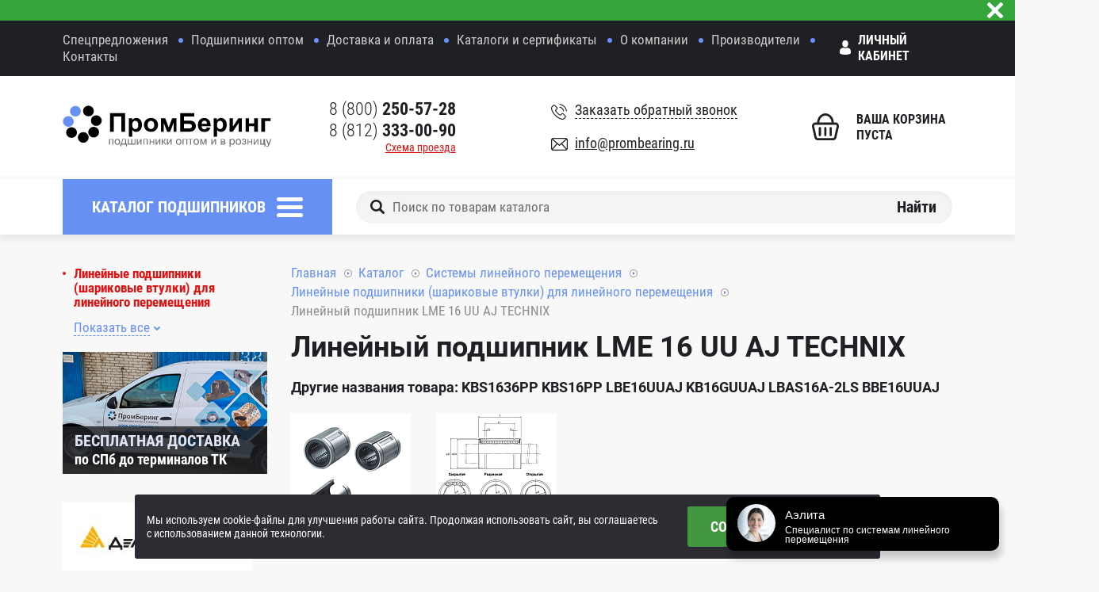

--- FILE ---
content_type: text/html; charset=UTF-8
request_url: https://www.prombearing.ru/catalog/sharikopodshipniki-dlya-lineynogo-peremeshcheniya/lme-16-uu-aj-1/
body_size: 15835
content:
<!DOCTYPE html> <html xml:lang="ru" lang="ru"> <head> <meta http-equiv="Content-Type" content="text/html; charset=UTF-8" />
<meta name="robots" content="index, follow" />
<meta name="keywords" content="Шарикоподшипник LME 16 UU AJ TECHNIX, Шарикоподшипник LME 16 UU AJ TECHNIX купить" />
<meta name="description" content="Шарикоподшипник LME 16 UU AJ TECHNIX - продажа в Санкт-Петербурге в интернет магазине «ПромБеринг». Технические характеристики, размеры, фото. Только качественные товары, компетентные менеджеры, бесплатная доставка до ТК." />
<script data-skip-moving="true">(function(w, d, n) {var cl = "bx-core";var ht = d.documentElement;var htc = ht ? ht.className : undefined;if (htc === undefined || htc.indexOf(cl) !== -1){return;}var ua = n.userAgent;if (/(iPad;)|(iPhone;)/i.test(ua)){cl += " bx-ios";}else if (/Windows/i.test(ua)){cl += ' bx-win';}else if (/Macintosh/i.test(ua)){cl += " bx-mac";}else if (/Linux/i.test(ua) && !/Android/i.test(ua)){cl += " bx-linux";}else if (/Android/i.test(ua)){cl += " bx-android";}cl += (/(ipad|iphone|android|mobile|touch)/i.test(ua) ? " bx-touch" : " bx-no-touch");cl += w.devicePixelRatio && w.devicePixelRatio >= 2? " bx-retina": " bx-no-retina";if (/AppleWebKit/.test(ua)){cl += " bx-chrome";}else if (/Opera/.test(ua)){cl += " bx-opera";}else if (/Firefox/.test(ua)){cl += " bx-firefox";}ht.className = htc ? htc + " " + cl : cl;})(window, document, navigator);</script> <link href="//fonts.googleapis.com/css?family=Roboto+Condensed:300,400,700|Roboto:400,700&subset=cyrillic" type="text/css" rel="stylesheet" />
<link href="/bitrix/js/ui/design-tokens/dist/ui.design-tokens.min.css?173788326323463" type="text/css" rel="stylesheet" />
<link href="/bitrix/js/ui/fonts/opensans/ui.font.opensans.min.css?16755039592320" type="text/css" rel="stylesheet" />
<link href="/bitrix/js/main/popup/dist/main.popup.bundle.min.css?176821274428056" type="text/css" rel="stylesheet" />
<link href="/bitrix/components/arturgolubev/yandex.share/templates/.default/style.css?1675503960322" type="text/css" rel="stylesheet" />
<link href="/local/components/khayr/main.comment/templates/.default/style.css?16755039604174" type="text/css" rel="stylesheet" />
<link href="/local/templates/.default/bundle/prod/bundle.css?1756890279293198" type="text/css" data-template-style="true" rel="stylesheet" />
     <title>Шарикоподшипник LME 16 UU AJ TECHNIX для линейного перемещения - купить по выгодной цене</title> <!-- Please, switch IE to the last mode -->
<!--[if IE]>
<meta http-equiv='X-UA-Compatible' content='IE=edge'>
<![endif]--> <!-- Zooming on different devices -->
<meta name='viewport' content='width=device-width, initial-scale=1.0, maximum-scale=1, user-scalable=no'> <link rel="icon" type="image/png" href="/favicon-16x16.png" sizes="16x16">
<link rel="icon" type="image/png" href="/favicon-32x32.png" sizes="32x32">
<link rel="apple-touch-icon" sizes="180x180" href="/apple-touch-icon.png">
<link rel="manifest" href="/manifest.json">
<link rel="mask-icon" href="/safari-pinned-tab.svg" color="#5bbad5">
<meta name="theme-color" content="#ffffff"> <script data-skip-moving="true">var dataLayer = [];</script>
<!-- Google Tag Manager -->
<script data-skip-moving="true">(function(w,d,s,l,i){w[l]=w[l]||[];w[l].push({'gtm.start': new Date().getTime(),event:'gtm.js'});var f=d.getElementsByTagName(s)[0], j=d.createElement(s),dl=l!='dataLayer'?'&l='+l:'';j.async=true;j.src= 'https://www.googletagmanager.com/gtm.js?id='+i+dl;f.parentNode.insertBefore(j,f); })(window,document,'script','dataLayer','GTM-TR6CTTM');</script>
<!-- End Google Tag Manager --></head> <body> <!-- Google Tag Manager (noscript) -->
<noscript><iframe src="https://www.googletagmanager.com/ns.html?id=GTM-TR6CTTM" height="0" width="0" style="display:none;visibility:hidden"></iframe></noscript>
<!-- End Google Tag Manager (noscript) --> <!--[if lt IE 10]> <p class="browsehappy">К сожалению, вы используете устаревший браузер. Пожалуйста, <a href="http://browsehappy.com/" target="_blank">обновите ваш браузер</a>, чтобы улучшить производительность, качество отображаемого материала и повысить безопасность.</p> <![endif]--> <!--'start_frame_cache_special-alert'-->	<div class="important js-important" data-cookie-name="BITRIX_SM_special_alert"> <a href="/deals/special.php" class="important__link"> <div class="container container--type-1"> <span class="important__remark"></span> </div> </a> <button type="button" class="important__btn-close js-important-btn-close">Закрыть</button> </div>  <!--'end_frame_cache_special-alert'--> <div class="page"> <header class="header"> <div class="header__top top-header" js-nav-mobile> <div class="container container_top-header"> <button type="button" class="top-header__btn" js-nav-mobile-btn-close>Закрыть</button> <div class="top-header__row"> <ul class="top-header__list"> <li class="top-header__item "> <a href="/special/" class="top-header__link ">Спецпредложения</a> </li> <li class="top-header__item "> <a href="/b2b/" class="top-header__link ">Подшипники оптом</a> </li> <li class="top-header__item "> <a href="/info/" class="top-header__link ">Доставка и оплата</a> </li> <li class="top-header__item "> <a href="/useful-info/" class="top-header__link ">Каталоги и сертификаты</a> </li> <li class="top-header__item "> <a href="/about/" class="top-header__link ">О компании</a> </li> <li class="top-header__item "> <a href="/brands/" class="top-header__link ">Производители</a> </li> <li class="top-header__item "> <a href="/contacts/" class="top-header__link ">Контакты</a> </li> </ul> <!--'start_frame_cache_Jo1TGt'--> <div class="top-header__private"> <a href="/personal/">Личный кабинет</a> </div> <!--'end_frame_cache_Jo1TGt'--> </div> </div> </div> <div class="header__main main-header"> <div class="container"> <div class="main-header__row"> <div class="main-header__col-l"> <div class="main-header__logo logo-main-header"> <a href="/" class="logo-main-header__link"> <img src="/local/templates/.default/images/logo.svg" alt="Промберинг - интернет-магазин подшипников" class="logo-main-header__image"> </a> </div> <a href="#" class="main-header__hamburger" js-menu-hamburger>Меню</a> </div> <div class="main-header__col-c"> <div class="main-header__data data-main-header"> <div class="data-main-header__row"> <div class="data-main-header__left"> <div class="data-main-header__tel"> <a href="tel:88002505728"> 8 (800) <b>250-57-28</b>
</a> </div> <div class="data-main-header__tel"> <a href="tel:+78123330090">8 (812) <b>333-00-90</b></a> </div> <div class="data-main-header__tel"> </div> <div class="data-main-header__driving-directions"> <a href="/contacts/">Схема проезда</a> </div> </div> <div class="data-main-header__right"> <div class="data-main-header__callback"> <a href="#" onclick="BX.ajax.insertToNode('/ajax/callBackForm.php', 'pop-up-callback')" js-pop-up-btn-open data-add-overlay-id="pop-up-callback" data-pop-up-id="#pop-up-callback" > <span> Заказать обратный звонок </span> </a> </div> <div class="data-main-header__email"> <a href="mailto:info@prombearing.ru">info@prombearing.ru</a> </div> </div> </div> </div> </div> <div class="main-header__col-r"> <div class="basket cart-wrapper"> <input type="hidden" id="cart-line-to-ajax-update" value="a:52:{s:14:&quot;PATH_TO_BASKET&quot;;s:6:&quot;/cart/&quot;;s:16:&quot;PATH_TO_PERSONAL&quot;;s:10:&quot;/personal/&quot;;s:18:&quot;SHOW_PERSONAL_LINK&quot;;s:1:&quot;N&quot;;s:17:&quot;SHOW_NUM_PRODUCTS&quot;;s:1:&quot;Y&quot;;s:16:&quot;SHOW_TOTAL_PRICE&quot;;s:1:&quot;Y&quot;;s:17:&quot;SHOW_EMPTY_VALUES&quot;;s:1:&quot;N&quot;;s:13:&quot;SHOW_PRODUCTS&quot;;s:1:&quot;N&quot;;s:14:&quot;POSITION_FIXED&quot;;s:1:&quot;N&quot;;s:11:&quot;SHOW_AUTHOR&quot;;s:1:&quot;N&quot;;s:13:&quot;PATH_TO_ORDER&quot;;s:7:&quot;/order/&quot;;s:20:&quot;HIDE_ON_BASKET_PAGES&quot;;s:1:&quot;N&quot;;s:12:&quot;COMPOSITE_ID&quot;;s:7:&quot;desktop&quot;;s:10:&quot;CACHE_TYPE&quot;;s:1:&quot;A&quot;;s:17:&quot;SHOW_REGISTRATION&quot;;s:1:&quot;N&quot;;s:16:&quot;PATH_TO_REGISTER&quot;;s:10:&quot;/register/&quot;;s:17:&quot;PATH_TO_AUTHORIZE&quot;;s:10:&quot;/register/&quot;;s:15:&quot;PATH_TO_PROFILE&quot;;s:10:&quot;/personal/&quot;;s:10:&quot;SHOW_DELAY&quot;;s:1:&quot;Y&quot;;s:13:&quot;SHOW_NOTAVAIL&quot;;s:1:&quot;Y&quot;;s:10:&quot;SHOW_IMAGE&quot;;s:1:&quot;Y&quot;;s:10:&quot;SHOW_PRICE&quot;;s:1:&quot;Y&quot;;s:12:&quot;SHOW_SUMMARY&quot;;s:1:&quot;Y&quot;;s:17:&quot;POSITION_VERTICAL&quot;;s:3:&quot;top&quot;;s:19:&quot;POSITION_HORIZONTAL&quot;;s:5:&quot;right&quot;;s:14:&quot;MAX_IMAGE_SIZE&quot;;i:70;s:4:&quot;AJAX&quot;;s:1:&quot;N&quot;;s:15:&quot;~PATH_TO_BASKET&quot;;s:6:&quot;/cart/&quot;;s:17:&quot;~PATH_TO_PERSONAL&quot;;s:10:&quot;/personal/&quot;;s:19:&quot;~SHOW_PERSONAL_LINK&quot;;s:1:&quot;N&quot;;s:18:&quot;~SHOW_NUM_PRODUCTS&quot;;s:1:&quot;Y&quot;;s:17:&quot;~SHOW_TOTAL_PRICE&quot;;s:1:&quot;Y&quot;;s:18:&quot;~SHOW_EMPTY_VALUES&quot;;s:1:&quot;N&quot;;s:14:&quot;~SHOW_PRODUCTS&quot;;s:1:&quot;N&quot;;s:15:&quot;~POSITION_FIXED&quot;;s:1:&quot;N&quot;;s:12:&quot;~SHOW_AUTHOR&quot;;s:1:&quot;N&quot;;s:14:&quot;~PATH_TO_ORDER&quot;;s:7:&quot;/order/&quot;;s:21:&quot;~HIDE_ON_BASKET_PAGES&quot;;s:1:&quot;N&quot;;s:13:&quot;~COMPOSITE_ID&quot;;s:7:&quot;desktop&quot;;s:11:&quot;~CACHE_TYPE&quot;;s:1:&quot;A&quot;;s:18:&quot;~SHOW_REGISTRATION&quot;;s:1:&quot;N&quot;;s:17:&quot;~PATH_TO_REGISTER&quot;;s:10:&quot;/register/&quot;;s:18:&quot;~PATH_TO_AUTHORIZE&quot;;s:10:&quot;/register/&quot;;s:16:&quot;~PATH_TO_PROFILE&quot;;s:10:&quot;/personal/&quot;;s:11:&quot;~SHOW_DELAY&quot;;s:1:&quot;Y&quot;;s:14:&quot;~SHOW_NOTAVAIL&quot;;s:1:&quot;Y&quot;;s:11:&quot;~SHOW_IMAGE&quot;;s:1:&quot;Y&quot;;s:11:&quot;~SHOW_PRICE&quot;;s:1:&quot;Y&quot;;s:13:&quot;~SHOW_SUMMARY&quot;;s:1:&quot;Y&quot;;s:18:&quot;~POSITION_VERTICAL&quot;;s:3:&quot;top&quot;;s:20:&quot;~POSITION_HORIZONTAL&quot;;s:5:&quot;right&quot;;s:15:&quot;~MAX_IMAGE_SIZE&quot;;i:70;s:5:&quot;~AJAX&quot;;s:1:&quot;N&quot;;}"> <!--'start_frame_cache_desktop'--> <a href="/cart/" class="basket__insides basket__insides_empty"> <span class="basket__icon"></span> <span class="basket__empty">Ваша корзина пуста</span> </a> <!--'end_frame_cache_desktop'--> </div> </div> </div> </div> </div> <div class="header__bottom bottom-header"> <div class="container"> <div class="bottom-header__row"> <div class="bottom-header__col-l"> <div class="catalog-menu js-catalog-menu"> <a href="/catalog/" class="catalog-menu__btn js-catalog-menu-btn">Каталог подшипников</a> <div class="catalog-menu__inner-wrapper"> <div class="container"> <ul class="catalog-menu__list"> <li id="catalog_menu_131" class="catalog-menu__item"> <a href="/catalog/sharikopodshipniki/" title="Шарикоподшипники" class="catalog-menu__link"> <div class="catalog-menu__image"> <img src="/upload/resize_cache/iblock/d4b/80_80_0/d4b56f07d87ca7223199dc2af3dd86b1.jpg" alt="Шарикоподшипники"> </div> </a> <a href="/catalog/sharikopodshipniki/" class="catalog-menu__name">Шарикоподшипники</a> </li> <li id="catalog_menu_462" class="catalog-menu__item"> <a href="/catalog/podshipniki-dlya-rolikovykh-konkov-i-samokatov/" title="Подшипники для роликовых коньков и самокатов" class="catalog-menu__link"> <div class="catalog-menu__image"> <img src="/upload/resize_cache/iblock/22b/80_80_0/22bddcce02e7195229d85f828ccee110.png" alt="Подшипники для роликовых коньков и самокатов"> </div> </a> <a href="/catalog/podshipniki-dlya-rolikovykh-konkov-i-samokatov/" class="catalog-menu__name">Подшипники для роликовых коньков и самокатов</a> </li> <li id="catalog_menu_431" class="catalog-menu__item"> <a href="/catalog/sharikovye-opory/" title="Шариковые опоры" class="catalog-menu__link"> <div class="catalog-menu__image"> <img src="/upload/resize_cache/iblock/292/80_80_0/29258b7cb7b68243d168316250a147ae.png" alt="Шариковые опоры"> </div> </a> <a href="/catalog/sharikovye-opory/" class="catalog-menu__name">Шариковые опоры</a> </li> <li id="catalog_menu_156" class="catalog-menu__item"> <a href="/catalog/rolikopodshipniki/" title="Роликоподшипники" class="catalog-menu__link"> <div class="catalog-menu__image"> <img src="/upload/resize_cache/iblock/e9e/80_80_0/e9e34762e861fa1583209ed605cf55a9.png" alt="Роликоподшипники"> </div> </a> <a href="/catalog/rolikopodshipniki/" class="catalog-menu__name">Роликоподшипники</a> </li> <li id="catalog_menu_191" class="catalog-menu__item"> <a href="/catalog/korpusnye-podshipnikovye-uzly/" title="Корпусные подшипниковые узлы" class="catalog-menu__link"> <div class="catalog-menu__image"> <img src="/upload/resize_cache/iblock/1fa/80_80_0/1fa661394ea0451bc7bdb5d29a1647ee.png" alt="Корпусные подшипниковые узлы"> </div> </a> <a href="/catalog/korpusnye-podshipnikovye-uzly/" class="catalog-menu__name">Корпусные подшипниковые узлы</a> </li> <li id="catalog_menu_192" class="catalog-menu__item"> <a href="/catalog/razemnye-podshipnikovye-opory/" title="Разъемные подшипниковые опоры" class="catalog-menu__link"> <div class="catalog-menu__image"> <img src="/upload/resize_cache/iblock/c5c/80_80_0/c5c502ef51a4579c354145089a403022.jpg" alt="Разъемные подшипниковые опоры"> </div> </a> <a href="/catalog/razemnye-podshipnikovye-opory/" class="catalog-menu__name">Разъемные подшипниковые опоры</a> </li> <li id="catalog_menu_189" class="catalog-menu__item"> <a href="/catalog/sharnirnye-golovki-nakonechniki-shtokov/" title="Шарнирные головки (наконечники штоков)" class="catalog-menu__link"> <div class="catalog-menu__image"> <img src="/upload/resize_cache/iblock/549/80_80_0/54948af55f504a59ab741d732e0e8c0e.png" alt="Шарнирные головки (наконечники штоков)"> </div> </a> <a href="/catalog/sharnirnye-golovki-nakonechniki-shtokov/" class="catalog-menu__name">Шарнирные головки (наконечники штоков)</a> </li> <li id="catalog_menu_188" class="catalog-menu__item"> <a href="/catalog/podshipniki-skolzheniya/" title="Подшипники скольжения" class="catalog-menu__link"> <div class="catalog-menu__image"> <img src="/upload/resize_cache/iblock/ae3/80_80_0/ae33241c02f5766275f8b750a3034fcb.jpg" alt="Подшипники скольжения"> </div> </a> <a href="/catalog/podshipniki-skolzheniya/" class="catalog-menu__name">Подшипники скольжения</a> </li> <li id="catalog_menu_187" class="catalog-menu__item"> <a href="/catalog/vtulki-sukhogo-skolzheniya/" title="Втулки скольжения (биметаллические подшипники скольжения)" class="catalog-menu__link"> <div class="catalog-menu__image"> <img src="/upload/resize_cache/iblock/650/80_80_0/650dd39cfe3c9d21cbb49186a0ab1e42.png" alt="Втулки скольжения (биметаллические подшипники скольжения)"> </div> </a> <a href="/catalog/vtulki-sukhogo-skolzheniya/" class="catalog-menu__name">Втулки скольжения (биметаллические подшипники скольжения)</a> </li> <li id="catalog_menu_241" class="catalog-menu__item"> <a href="/catalog/obgonnye-mufty/" title="Обгонные муфты" class="catalog-menu__link"> <div class="catalog-menu__image"> <img src="/upload/resize_cache/iblock/4aa/80_80_0/4aaee5acf8c9e2a45392cc8364b8acf6.png" alt="Обгонные муфты"> </div> </a> <a href="/catalog/obgonnye-mufty/" class="catalog-menu__name">Обгонные муфты</a> </li> <li id="catalog_menu_458" class="catalog-menu__item"> <a href="/catalog/podshipniki-dlya-selskokhozyaystvennoy-tekhniki-fkl/" title="Подшипники для сельскохозяйственной техники FKL" class="catalog-menu__link"> <div class="catalog-menu__image"> <img src="/upload/resize_cache/iblock/24a/80_80_0/24ab9620db385157ff68a282cac1fb6e.png" alt="Подшипники для сельскохозяйственной техники FKL"> </div> </a> <a href="/catalog/podshipniki-dlya-selskokhozyaystvennoy-tekhniki-fkl/" class="catalog-menu__name">Подшипники для сельскохозяйственной техники FKL</a> </li> <li id="catalog_menu_181" class="catalog-menu__item"> <a href="/catalog/igolchatye/" title="Игольчатые подшипники" class="catalog-menu__link"> <div class="catalog-menu__image"> <img src="/upload/resize_cache/iblock/15d/80_80_0/15d401fea9ce3396c6ae44ec1c843d7d.jpg" alt="Игольчатые подшипники"> </div> </a> <a href="/catalog/igolchatye/" class="catalog-menu__name">Игольчатые подшипники</a> </li> <li id="catalog_menu_186" class="catalog-menu__item"> <a href="/catalog/opornye-roliki/" title="Опорные ролики" class="catalog-menu__link"> <div class="catalog-menu__image"> <img src="/upload/resize_cache/iblock/edb/80_80_0/edb908dacce18044f11633bb8e636ea5.png" alt="Опорные ролики"> </div> </a> <a href="/catalog/opornye-roliki/" class="catalog-menu__name">Опорные ролики</a> </li> <li id="catalog_menu_255" class="catalog-menu__item"> <a href="/catalog/krepezhnye-i-stopornye-elementy/" title="Крепежные и стопорные элементы" class="catalog-menu__link"> <div class="catalog-menu__image"> <img src="/upload/resize_cache/iblock/ddc/80_80_0/ddc5f2c7179c0cc039b342c5d119a438.jpg" alt="Крепежные и стопорные элементы"> </div> </a> <a href="/catalog/krepezhnye-i-stopornye-elementy/" class="catalog-menu__name">Крепежные и стопорные элементы</a> </li> <li id="catalog_menu_311" class="catalog-menu__item"> <a href="/catalog/vtulki-zazhimnye/" title="Втулки бесшпоночные, конические, зажимные (Цанговые)" class="catalog-menu__link"> <div class="catalog-menu__image"> <img src="/upload/resize_cache/iblock/8a5/80_80_0/8a53ee4be0e406b9f8eb5eac9050d035.png" alt="Втулки бесшпоночные, конические, зажимные (Цанговые)"> </div> </a> <a href="/catalog/vtulki-zazhimnye/" class="catalog-menu__name">Втулки бесшпоночные, конические, зажимные (Цанговые)</a> </li> <li id="catalog_menu_345" class="catalog-menu__item"> <a href="/catalog/vtulki-konicheskie-taperbush-taper-bushes-/" title="Втулки конические Тапербуш ( Taper Bushes )" class="catalog-menu__link"> <div class="catalog-menu__image"> <img src="/upload/resize_cache/iblock/317/80_80_0/3170a92b15c5a9a31f09ea95446ffa3f.jpg" alt="Втулки конические Тапербуш ( Taper Bushes )"> </div> </a> <a href="/catalog/vtulki-konicheskie-taperbush-taper-bushes-/" class="catalog-menu__name">Втулки конические Тапербуш ( Taper Bushes )</a> </li> <li id="catalog_menu_392" class="catalog-menu__item"> <a href="/catalog/mufty-kulachkovye-s-uprugim-elementom-elastichnoy-zvezdochkoy/" title="Муфты кулачковые с упругим элементом (эластичной звездочкой)" class="catalog-menu__link"> <div class="catalog-menu__image"> <img src="/upload/resize_cache/iblock/39e/80_80_0/39ecf111c491395a20fa12690d53db9b.png" alt="Муфты кулачковые с упругим элементом (эластичной звездочкой)"> </div> </a> <a href="/catalog/mufty-kulachkovye-s-uprugim-elementom-elastichnoy-zvezdochkoy/" class="catalog-menu__name">Муфты кулачковые с упругим элементом (эластичной звездочкой)</a> </li> <li id="catalog_menu_451" class="catalog-menu__item"> <a href="/catalog/mufty-soedinitelnye/" title="Муфты соединительные" class="catalog-menu__link"> <div class="catalog-menu__image"> <img src="/upload/resize_cache/iblock/265/80_80_0/265e758615175b1452cfdaeee8ee89a9.png" alt="Муфты соединительные"> </div> </a> <a href="/catalog/mufty-soedinitelnye/" class="catalog-menu__name">Муфты соединительные</a> </li> <li id="catalog_menu_373" class="catalog-menu__item"> <a href="/catalog/shkivy-dlya-remney/" title="Шкивы для ремней" class="catalog-menu__link"> <div class="catalog-menu__image"> <img src="/upload/resize_cache/iblock/4ac/80_80_0/4ac47bee568ab978fc7d2051d5af2e33.png" alt="Шкивы для ремней"> </div> </a> <a href="/catalog/shkivy-dlya-remney/" class="catalog-menu__name">Шкивы для ремней</a> </li> <li id="catalog_menu_377" class="catalog-menu__item"> <a href="/catalog/remni-privodnye/" title="Ремни приводные" class="catalog-menu__link"> <div class="catalog-menu__image"> <img src="/upload/resize_cache/iblock/03f/80_80_0/03f7afbe8ba696c412d6edbbc954b30b.jpg" alt="Ремни приводные"> </div> </a> <a href="/catalog/remni-privodnye/" class="catalog-menu__name">Ремни приводные</a> </li> <li id="catalog_menu_386" class="catalog-menu__item"> <a href="/catalog/zvezdochki-tsepnye-dlya-privodnykh-rolikovykh-tsepy/" title="Звездочки цепные для приводных роликовых цепей" class="catalog-menu__link"> <div class="catalog-menu__image"> <img src="/upload/resize_cache/iblock/432/80_80_0/432541b84d8aa78c88234e6607c1dd77.png" alt="Звездочки цепные для приводных роликовых цепей"> </div> </a> <a href="/catalog/zvezdochki-tsepnye-dlya-privodnykh-rolikovykh-tsepy/" class="catalog-menu__name">Звездочки цепные для приводных роликовых цепей</a> </li> <li id="catalog_menu_190" class="catalog-menu__item"> <a href="/catalog/sistemy-lineynogo-peremeshcheniya/" title="Системы линейного перемещения" class="catalog-menu__link"> <div class="catalog-menu__image"> <img src="/upload/resize_cache/iblock/74e/80_80_0/74e7e5a123945ccb8fdd31969d66618e.jpg" alt="Системы линейного перемещения"> </div> </a> <a href="/catalog/sistemy-lineynogo-peremeshcheniya/" class="catalog-menu__name">Системы линейного перемещения</a> </li> <li id="catalog_menu_413" class="catalog-menu__item"> <a href="/catalog/zubchatye-reyki/" title="Зубчатые рейки" class="catalog-menu__link"> <div class="catalog-menu__image"> <img src="/upload/resize_cache/iblock/91b/80_80_0/91b48cce66cc5d4d6c80c3bbf53feda9.png" alt="Зубчатые рейки"> </div> </a> <a href="/catalog/zubchatye-reyki/" class="catalog-menu__name">Зубчатые рейки</a> </li> <li id="catalog_menu_416" class="catalog-menu__item"> <a href="/catalog/zubchatye-shesterni-kolesa/" title="Зубчатые шестерни (колеса)" class="catalog-menu__link"> <div class="catalog-menu__image"> <img src="/upload/resize_cache/iblock/068/80_80_0/0683f01270929092d147e92e7e324070.png" alt="Зубчатые шестерни (колеса)"> </div> </a> <a href="/catalog/zubchatye-shesterni-kolesa/" class="catalog-menu__name">Зубчатые шестерни (колеса)</a> </li> <li id="catalog_menu_404" class="catalog-menu__item"> <a href="/catalog/shariko-vintovye-pary-peredachi-shvp/" title="Шарико винтовые пары (передачи) ШВП" class="catalog-menu__link"> <div class="catalog-menu__image"> <img src="/upload/resize_cache/iblock/65a/80_80_0/65a675fcc011d854b600e549e9ec13f4.jpg" alt="Шарико винтовые пары (передачи) ШВП"> </div> </a> <a href="/catalog/shariko-vintovye-pary-peredachi-shvp/" class="catalog-menu__name">Шарико винтовые пары (передачи) ШВП</a> </li> <li id="catalog_menu_389" class="catalog-menu__item"> <a href="/catalog/podshipniki-dlya-shariko-vintovykh-peredach-shvp-/" title="Подшипники для шарико-винтовых передач ( ШВП )" class="catalog-menu__link"> <div class="catalog-menu__image"> <img src="/upload/resize_cache/iblock/d33/80_80_0/d33fe4cf316007ccedb05a643efc82e5.jpg" alt="Подшипники для шарико-винтовых передач ( ШВП )"> </div> </a> <a href="/catalog/podshipniki-dlya-shariko-vintovykh-peredach-shvp-/" class="catalog-menu__name">Подшипники для шарико-винтовых передач ( ШВП )</a> </li> <li id="catalog_menu_454" class="catalog-menu__item"> <a href="/catalog/trapetseidalnye-gayki-i-vinty/" title="Трапецеидальные гайки и винты" class="catalog-menu__link"> <div class="catalog-menu__image"> <img src="/upload/resize_cache/iblock/9a8/80_80_0/9a8b86853657795c4b99a205ef0d40d0.png" alt="Трапецеидальные гайки и винты"> </div> </a> <a href="/catalog/trapetseidalnye-gayki-i-vinty/" class="catalog-menu__name">Трапецеидальные гайки и винты</a> </li> <li id="catalog_menu_286" class="catalog-menu__item"> <a href="/catalog/podshipniki-dlya-selskokhozyaystvennoy-tekhniki/" title="Подшипники для сельскохозяйственной техники" class="catalog-menu__link"> <div class="catalog-menu__image"> <img src="/upload/resize_cache/iblock/921/80_80_0/921d5f6254da0874dc3d31687a5bec79.png" alt="Подшипники для сельскохозяйственной техники"> </div> </a> <a href="/catalog/podshipniki-dlya-selskokhozyaystvennoy-tekhniki/" class="catalog-menu__name">Подшипники для сельскохозяйственной техники</a> </li> <li id="catalog_menu_309" class="catalog-menu__item"> <a href="/catalog/podshipniki-dlya-konditsionerov/" title="Подшипники для кондиционеров" class="catalog-menu__link"> <div class="catalog-menu__image"> <img src="/upload/resize_cache/iblock/93f/80_80_0/93f6f6e80220e72bd1d57bc2f3494dfc.png" alt="Подшипники для кондиционеров"> </div> </a> <a href="/catalog/podshipniki-dlya-konditsionerov/" class="catalog-menu__name">Подшипники для кондиционеров</a> </li> <li id="catalog_menu_464" class="catalog-menu__item"> <a href="/catalog/smazki-i-masla/" title="Технические масла и смазки" class="catalog-menu__link"> <div class="catalog-menu__image"> <img src="/upload/resize_cache/iblock/500/80_80_0/500154529306db232ecf2c7dac987a99.png" alt="Технические масла и смазки"> </div> </a> <a href="/catalog/smazki-i-masla/" class="catalog-menu__name">Технические масла и смазки</a> </li> </ul> <div class="catalog-menu__other-btn"> <a href="/brands/" class="btn btn_color-1">Производители</a> </div> </div> </div> </div> </div> <div class="bottom-header__col-r"> <div class="search"> <form method="get" action="/podbor-podshipnikov/" class="gtm_search"> <label class="search__label"> <input type="search" class="search__entry" name="q" value="" placeholder="Поиск по товарам каталога" > <button type="submit" class="search__btn">Найти</button> </label> </form> </div> <a href="#" class="bottom-header__search" js-search-mobile-btn></a> <div class="basket basket_mobile cart-wrapper"> <!--'start_frame_cache_mobile'--> <a href="/cart/" class="basket__insides basket__insides_empty"> <span class="basket__icon"></span> <span class="basket__empty">Ваша корзина пуста</span> </a> <!--'end_frame_cache_mobile'--> </div> </div> </div> </div> </div> <div class="header__search search-header"> <div class="search search_mobile" js-search-mobile> <form method="get" action="/podbor-podshipnikov/" class="gtm_search"> <label class="search__label"> <input type="search" class="search__entry" name="q" value="" placeholder="Поиск по товарам каталога" > <button type="submit" class="search__btn">Найти</button> </label> </form> </div> </div> </header> <div class="content"> <div class="container"> <div class="content__row"> <aside class="aside"> <div class='products-menu' js-products-menu><ul class='products-menu__list' js-products-menu-block><li class='products-menu__item'><a href='/catalog/karetki/' class='products-menu__link'>КАРЕТКИ</a></li><li class='products-menu__item products-menu__item_active'><a href='/catalog/sharikopodshipniki-dlya-lineynogo-peremeshcheniya/' class='products-menu__link'>Линейные подшипники (шариковые втулки) для линейного перемещения</a></li><li class='products-menu__item'><a href='/catalog/lineynye-sharikopodshipniki-v-sbore-s-korpusom/' class='products-menu__link'>Линейные подшипники в сборе с опорой</a></li><li class='products-menu__item'><a href='/catalog/valy-pretsizionnye-s-oporoy/' class='products-menu__link'>Валы прецизионные с опорой</a></li><li class='products-menu__item'><a href='/catalog/pretsizionnye-valy/' class='products-menu__link'>Прецизионные валы</a></li><li class='products-menu__item'><a href='/catalog/opory/' class='products-menu__link'>Опоры для прецизионных валов</a></li><li class='products-menu__item'><a href='/catalog/sharikovye-vtulki-s-flantsem/' class='products-menu__link'>Шариковые втулки с фланцем</a></li><li class='products-menu__item'><a href='/catalog/sharikovye-vtulki-s-flantsem-so-smeshcheniem/' class='products-menu__link'>Шариковые втулки с фланцем со смещением</a></li><li class='products-menu__item'><a href='/catalog/sharikovye-vtulki-s-flantsem-poseredine/' class='products-menu__link'>Шариковые втулки с фланцем посередине</a></li></ul><a href='#' class='products-menu__btn' data-title-new='Свернуть' js-products-menu-btn><span>Показать все</span></a></div> <div class="banner"> <a href="/info/" class="banner__link"> <div class="banner__content content-banner"> <span class="content-banner__title">бесплатная доставка</span> <span class="content-banner__description">по СПб до терминалов ТК</span> </div> <img alt="Бесплатная доставка подшипников до траспортной компании" src="/upload/delivery.jpg" class="banner__image"> </a> </div> <br> <div class="banner"> <span class="banner__link"> <img alt="Скидка деловые линии" src="/upload/dellin.jpg" class="banner__image"> </span> </div> <br> </aside> <main class="main"> <div class="breadcrumbs"><ul class="breadcrumbs__list"><li class="breadcrumbs__item"><a href="/" title="Главная" class="breadcrumbs__link">Главная</a></li><li class="breadcrumbs__item"><a href="/catalog/" title="Каталог" class="breadcrumbs__link">Каталог</a></li><li class="breadcrumbs__item"><a href="/catalog/sistemy-lineynogo-peremeshcheniya/" title="Системы линейного перемещения" class="breadcrumbs__link">Системы линейного перемещения</a></li><li class="breadcrumbs__item"><a href="/catalog/sharikopodshipniki-dlya-lineynogo-peremeshcheniya/" title="Линейные подшипники (шариковые втулки) для линейного перемещения" class="breadcrumbs__link">Линейные подшипники (шариковые втулки) для линейного перемещения</a></li><li class="breadcrumbs__item">Линейный подшипник LME 16 UU AJ TECHNIX</li></ul></div><script type="application/ld+json"> { "@context": "http://schema.org", "@type": "BreadcrumbList", "itemListElement": [{"@type":"ListItem","position":1,"item":{"@id":"https:\/\/www.prombearing.ru\/","name":"\u0413\u043b\u0430\u0432\u043d\u0430\u044f"}},{"@type":"ListItem","position":2,"item":{"@id":"https:\/\/www.prombearing.ru\/catalog\/","name":"\u041a\u0430\u0442\u0430\u043b\u043e\u0433"}},{"@type":"ListItem","position":3,"item":{"@id":"https:\/\/www.prombearing.ru\/catalog\/sistemy-lineynogo-peremeshcheniya\/","name":"\u0421\u0438\u0441\u0442\u0435\u043c\u044b \u043b\u0438\u043d\u0435\u0439\u043d\u043e\u0433\u043e \u043f\u0435\u0440\u0435\u043c\u0435\u0449\u0435\u043d\u0438\u044f"}},{"@type":"ListItem","position":4,"item":{"@id":"https:\/\/www.prombearing.ru\/catalog\/sharikopodshipniki-dlya-lineynogo-peremeshcheniya\/","name":"\u041b\u0438\u043d\u0435\u0439\u043d\u044b\u0435 \u043f\u043e\u0434\u0448\u0438\u043f\u043d\u0438\u043a\u0438 (\u0448\u0430\u0440\u0438\u043a\u043e\u0432\u044b\u0435 \u0432\u0442\u0443\u043b\u043a\u0438) \u0434\u043b\u044f \u043b\u0438\u043d\u0435\u0439\u043d\u043e\u0433\u043e \u043f\u0435\u0440\u0435\u043c\u0435\u0449\u0435\u043d\u0438\u044f"}},{"@type":"ListItem","position":5,"item":{"@id":"https:\/\/www.prombearing.ru\/catalog\/sharikopodshipniki-dlya-lineynogo-peremeshcheniya\/lme-16-uu-aj-1\/","name":"\u041b\u0438\u043d\u0435\u0439\u043d\u044b\u0439 \u043f\u043e\u0434\u0448\u0438\u043f\u043d\u0438\u043a LME 16 UU AJ TECHNIX"}}] } </script> <div class="text"> <h1>Линейный подшипник LME 16 UU AJ TECHNIX</h1> <h3>Другие названия товара: KBS1636PP KBS16PP LBE16UUAJ KB16GUUAJ LBAS16A-2LS BBE16UUAJ</h3> </div> <div class="card-product"> <div class="text"> <div class="text__card-product" js-pswp-gallery> <a href="/upload/uf/ae8/ae8a7b490159f81c8d7dda45bda14403.png" title="LME 16 UU AJ" js-pswp-link> <img src="/upload/resize_cache/uf/ae8/150_150_1/ae8a7b490159f81c8d7dda45bda14403.png" alt="LME 16 UU AJ"> </a> <a href="/upload/uf/522/5229c8411caa127d7f91b9b9bacbb23e.png" title="LME 16 UU AJ" js-pswp-link> <img src="/upload/resize_cache/uf/522/150_150_1/5229c8411caa127d7f91b9b9bacbb23e.png" alt="LME 16 UU AJ"> </a> </div> <div class="preview-show active" js-preview-show> <div class="preview-show__description"> <div class="text"> </div> </div> <a href="#" class="preview-show__btn" js-preview-show-btn>Развернуть описание</a> </div> </div> <!--'start_frame_cache_qepX1R'--> <!--'end_frame_cache_qepX1R'--> <div class="card-product__data data-card-product" js-add-cart> <!--'start_frame_cache_price'--> <!--'end_frame_cache_price'--> <!--'start_frame_cache_action'--> <span > <span class="data-card-product__availability data-card-product__availability_no">под заказ </span> <a href="#" class="btn btn_card-product" onclick="BX.ajax.insertToNode('/local/templates/.default/components/bitrix/catalog.element/v1/ajax.php?product=68424', 'REQUEST_FORM')" js-pop-up-btn-open data-add-overlay-id="pop-up-request-price" data-pop-up-id="#pop-up-request-price" >Запрос цены</a> </span> <!--'end_frame_cache_action'--> <a href="#" class="download-file js-download-file" data-url="/ajax/productPDF.php"> <script class="js-download-file-json" type="application/json">{"NAME":"\u041b\u0438\u043d\u0435\u0439\u043d\u044b\u0439 \u043f\u043e\u0434\u0448\u0438\u043f\u043d\u0438\u043a LME 16 UU AJ TECHNIX","PRICE":"0 \u0440.","IMAGES":[{"original":"\/upload\/uf\/ae8\/ae8a7b490159f81c8d7dda45bda14403.png","150_150":"\/upload\/resize_cache\/uf\/ae8\/150_150_1\/ae8a7b490159f81c8d7dda45bda14403.png"},{"original":"\/upload\/uf\/522\/5229c8411caa127d7f91b9b9bacbb23e.png","150_150":"\/upload\/resize_cache\/uf\/522\/150_150_1\/5229c8411caa127d7f91b9b9bacbb23e.png"}],"SPECS":[{"name":"\u041f\u0440\u043e\u0438\u0437\u0432\u043e\u0434\u0438\u0442\u0435\u043b\u044c","value":"<a href=\"\/brands\/technix\/\">TECHNIX<\/a>"},{"name":"\u0412\u043d\u0443\u0442\u0440. \u0434\u0438\u0430\u043c\u0435\u0442\u0440 d, \u043c\u043c","value":"16"},{"name":"\u0412\u043d\u0435\u0448. \u0434\u0438\u0430\u043c\u0435\u0442\u0440 D, \u043c\u043c","value":"26"},{"name":"\u0414\u043b\u0438\u043d\u0430 L, \u043c\u043c.","value":"36"},{"name":"\u041d\u043e\u043c\u0438\u043d\u0430\u043b\u044c\u043d\u0430\u044f \u0434\u0438\u043d\u0430\u043c\u0438\u0447\u0435\u0441\u043a\u0430\u044f \u0433\u0440\u0443\u0437\u043e\u043f\u043e\u0434\u044a\u0435\u043c\u043d\u043e\u0441\u0442\u044c, \u043a\u041d","value":"0.775"},{"name":"\u041d\u043e\u043c\u0438\u043d\u0430\u043b\u044c\u043d\u0430\u044f \u0441\u0442\u0430\u0442\u0438\u0447\u0435\u0441\u043a\u0430\u044f \u0433\u0440\u0443\u0437\u043e\u043f\u043e\u0434\u044a\u0435\u043c\u043d\u043e\u0441\u0442\u044c, \u043a\u041d","value":"1.18"},{"name":"\u0418\u0441\u043f\u043e\u043b\u043d\u0435\u043d\u0438\u0435","value":"\u0421\u0442\u0430\u043d\u0434\u0430\u0440\u0442\u043d\u043e\u0435 \u0438\u0441\u043f\u043e\u043b\u043d\u0435\u043d\u0438\u0435"},{"name":"\u0420\u0430\u0437\u043c\u0435\u0440 L2, \u043c\u043c","value":"1.3"},{"name":"\u0417\u043d\u0430\u0447\u0435\u043d\u0438\u0435 h, \u043c\u043c","value":"1.5"},{"name":"\u0420\u0430\u0437\u043c\u0435\u0440, L1, \u043c\u043c","value":"24.9"},{"name":"\u0420\u0430\u0437\u043c\u0435\u0440 Do, \u043c\u043c","value":"24.9"},{"name":"\u0427\u0438\u0441\u043b\u043e \u0440\u044f\u0434\u043e\u0432 \u0448\u0430\u0440\u0438\u043a\u043e\u0432","value":"5"},{"name":"\u041a\u043e\u043d\u0441\u0442\u0440\u0443\u043a\u0446\u0438\u044f","value":"\u0420\u0430\u0437\u0440\u0435\u0437\u043d\u0430\u044f \u043a\u043e\u043d\u0441\u0442\u0440\u0443\u043a\u0446\u0438\u044f"},{"name":"\u041c\u0430\u0442\u0435\u0440\u0438\u0430\u043b \u0441\u0435\u043f\u0430\u0440\u0430\u0442\u043e\u0440\u0430","value":"\u043f\u043e\u043b\u0438\u043c\u0435\u0440\u043d\u044b\u0439 \u0441\u0435\u043f\u0430\u0440\u0430\u0442\u043e\u0440"},{"name":"\u041c\u0430\u0441\u0441\u0430, \u043a\u0433","value":"0.057"},{"name":"UU - \u0414\u0412\u0423\u0425\u041a\u0420\u041e\u041c\u041e\u0427\u041d\u041e\u0415 \u0423\u041f\u041b\u041e\u0422\u041d\u0415\u041d\u0418\u0415 \u0421 \u041e\u0411\u041e\u0418\u0425 \u0421\u0422\u0420\u041e\u041d","value":null}],"DESCRIPTION":" ","CODE":"lme-16-uu-aj-1"}</script> <span>Скачать характеристики в PDF</span> </a> </div> <div id="comp_629953fc44d3705fc2d6b1069c7e18cb"><!--'start_frame_cache_4enrz3'--> <form name="SIMPLE_FORM_5" action="/catalog/sharikopodshipniki-dlya-lineynogo-peremeshcheniya/lme-16-uu-aj-1/" method="POST" enctype="multipart/form-data"><input type="hidden" name="bxajaxid" id="bxajaxid_629953fc44d3705fc2d6b1069c7e18cb_8BACKi" value="629953fc44d3705fc2d6b1069c7e18cb" /><input type="hidden" name="AJAX_CALL" value="Y" /><input type="hidden" name="sessid" id="sessid" value="0cc2b75be96cbe06e7e9d7acaca54e74" /><input type="hidden" name="WEB_FORM_ID" value="5" /> <div class="t-form__inputsbox"> <div class="t-input-group t-input-group_ph"> <div class="t-input-title __headers">Имя</div> <div class="t-input-block"> <input type="text" name="form_text_14" value="" class="t-input" required> </div> </div> <div class="t-input-group t-input-group_ph"> <div class="t-input-title __headers">Телефон</div> <div class="t-input-block"> <input type="tel" name="form_text_15" value="" class="t-input" required> </div> </div> <div class="t-input-group t-input-group_ph"> <div class="t-input-title __headers">E-mail</div> <div class="t-input-block"> <input type="email" name="form_email_16" value="" class="t-input" > </div> </div> <input type="hidden" name="form_hidden_17" value="https://www.prombearing.ru/catalog/sharikopodshipniki-dlya-lineynogo-peremeshcheniya/lme-16-uu-aj-1/"> <input type="hidden" name="form_hidden_21" value="" /> <div class="form__row form__row_textarea"> <label class="row-filter__label"> <input type="checkbox" class="row-filter__entry" required> <span class="row-filter__name row-filter__name_style-1">Я&nbsp;даю свое согласие на&nbsp;обработку моих персональных данных в&nbsp;соответствии с&nbsp;законом &#8470;&nbsp;152-ФЗ &laquo;О&nbsp;персональных данных&raquo; от&nbsp;27.07.2006 и&nbsp;принимаю условия <a href="/agreement/" target="_blank">пользовательского соглашения</a>.</span> </label> </div> <div class="tn-form__submit"> <input type="hidden" value="submit" name="web_form_submit"> <input type="hidden" name="smart-token" value="" data-ya-captcha-key="ysc1_utQWwC3LWQpEjBi73FvxfiviObgwdoHQv2UPloHX661f5609"> <input type="submit" id="submit-price-form" class="t-submit" value="Получить оптовый прайс"> </div> </div> </form>  <!--'end_frame_cache_4enrz3'--></div> <div class="text text_type-1"> <h2>Характеристики</h2> </div> <div class="card-product__characteristics characteristics-card-product"> <table class="characteristics-card-product__table"> <tbody> <tr> <td>Производитель</td> <td><a href="/brands/technix/">TECHNIX</a></td> </tr> <tr> <td>Внутр. диаметр d, мм</td> <td>16</td> </tr> <tr> <td>Внеш. диаметр D, мм</td> <td>26</td> </tr> <tr> <td>Длина L, мм.</td> <td>36</td> </tr> <tr> <td>Номинальная динамическая грузоподъемность, кН</td> <td>0.775</td> </tr> <tr> <td>Номинальная статическая грузоподъемность, кН</td> <td>1.18</td> </tr> <tr> <td>Исполнение</td> <td>Стандартное исполнение</td> </tr> <tr> <td>Размер L2, мм</td> <td>1.3</td> </tr> <tr> <td>Значение h, мм</td> <td>1.5</td> </tr> <tr> <td>Размер, L1, мм</td> <td>24.9</td> </tr> <tr> <td>Размер Do, мм</td> <td>24.9</td> </tr> <tr> <td>Число рядов шариков</td> <td>5</td> </tr> <tr> <td>Конструкция</td> <td>Разрезная конструкция</td> </tr> <tr> <td>Материал сепаратора</td> <td>полимерный сепаратор</td> </tr> <tr> <td>Масса, кг</td> <td>0.057</td> </tr> <tr> <td>UU - ДВУХКРОМОЧНОЕ УПЛОТНЕНИЕ С ОБОИХ СТРОН</td> <td></td> </tr> </tbody> </table> </div> </div> <h2>Наши преимущества</h2> <div class="our-advantages"> <div> <img src="/upload/icons/delivery_transportation_4577.png" alt=""> <p>Оперативная курьерская доставка</p> </div> <div> <img src="/upload/icons/wallet_icon-icons.com_64679.png" alt=""> <p>Самые выгодные цены</p> </div> <div> <img src="/upload/icons/percentage_icon-icons.com_64667.png" alt=""> <p>100% гарантия</p> </div> </div> <h2>Процесс производства</h2> <div> <iframe width="560" height="315" src="https://www.youtube.com/embed/5LuEAyhVokU" frameborder="0" allow="accelerometer; autoplay; encrypted-media; gyroscope; picture-in-picture" allowfullscreen></iframe> </div> <br> <div class="yandex-share-panel ar_al_left"> <div class="ya-share-wrap"><div class="ya-share2" data-services="vkontakte,facebook,odnoklassniki,moimir,gplus,twitter,viber,whatsapp,skype" ></div></div>
</div> <div class="pop-up" id="pop-up-request-price" js-pop-up> <div id="REQUEST_FORM"></div> </div> <!--'start_frame_cache_QfHh6Q'--> <!--'end_frame_cache_QfHh6Q'--> <div class="pop-up" id="pop-up-added-cart" js-pop-up> <div class="pop-up__insides pop-up__insides_added-cart" js-pop-up-insides> <button type="button" class="pop-up__close" js-pop-up-btn-close>Закрыть</button> <p class="pop-up__title">Товар добавлен в корзину</p> <a href="javascript:void(0)" class="btn btn_custom-1 btn_color-1" js-pop-up-btn-close>Продолжить покупки</a> <a href="/cart/" class="btn btn_custom-1">Оформить заказ</a> </div> </div><h2>Отзывы</h2> <div> <div class='khayr_main_comment' id='KHAYR_MAIN_COMMENT_container'> <p style='color: green; display: none;' class='suc'></p> <p style='color: red; display: none;' class='err'></p> <div class="form comment main_form"> <form enctype="multipart/form-data" action="/catalog/sharikopodshipniki-dlya-lineynogo-peremeshcheniya/lme-16-uu-aj-1/" method='POST' onsubmit='return KHAYR_MAIN_COMMENT_validate(this);'> <input type="text" name='NONUSER' value='' placeholder="Ваше имя" class="w-45" /> <input type="file" name='AVATAR' value='' placeholder="Выберите аватар" class="w-45" /> <input type="text" name='EMAIL' value='' placeholder="Контактный e-mail" class="w-45" /> <div class="clear pt10"></div> Оценка: <input type="hidden" name="MARK" value="0" id="rate_0" /> <div class="rates" id="rate_0_control"></div> <div class="clear pt10"></div> <textarea name="DIGNITY" rows="3" placeholder='Достоинства'></textarea> <textarea name="FAULT" rows="3" placeholder='Недостатки'></textarea> <textarea name="MESSAGE" rows="10" placeholder='Текст сообщения'></textarea> <input type='hidden' name='PARENT' value='' /> <input type='hidden' name='ACTION' value='add' /> <input type='hidden' name='DEPTH' value='1' /> <div> <div>Защита от автоматических сообщений</div> <input type="hidden" name="captcha_sid" value="0770009423d272663ba3fea2e8009d06" /> <img src="/bitrix/tools/captcha.php?captcha_sid=0770009423d272663ba3fea2e8009d06" width="180" height="40" alt="CAPTCHA" /> <div>Введите слово на картинке</div> <input type="text" name="captcha_word" size="30" maxlength="50" value="" /> <input type='hidden' name='clear_cache' value='Y' /> </div> <input type="submit" value="Добавить" /> </form> </div> </div></div> </main></div></div></div> <footer class="footer" js-footer> <nav class="footer__nav nav-footer"> <div class="container"> <ul class="nav-footer__list"> <li class="nav-footer__item nav-footer__item_active"> <a href="/" class="nav-footer__link">Главная</a> </li> <li class="nav-footer__item nav-footer__item_active"> <a href="/catalog/" class="nav-footer__link">Каталог</a> </li> <li class="nav-footer__item "> <a href="/info/" class="nav-footer__link">Доставка и оплата</a> </li> <li class="nav-footer__item "> <a href="/special/" class="nav-footer__link">Спецпредложения</a> </li> <li class="nav-footer__item "> <a href="/b2b/" class="nav-footer__link">Подшипники оптом</a> </li> <li class="nav-footer__item "> <a href="/about/" class="nav-footer__link">О компании</a> </li> <li class="nav-footer__item "> <a href="/contacts/" class="nav-footer__link">Контакты</a> </li> </ul> </div> </nav> <div class="footer__bottom bottom-footer"> <div class="container"> <div class="bottom-footer__row"> <div class="bottom-footer__col-l"> <div class="bottom-footer__tel"> <a href="tel:88002505728"> 8 (800) <b>250-57-28</b>
</a> <a href="tel:+78123330090">8 (812) <b>333-00-90</b></a> </div> <a href="mailto:info@prombearing.ru" class="bottom-footer__email">info@prombearing.ru</a> </div> <div class="bottom-footer__col-c"> <span class="bottom-footer__address"> <div style="display: flex; justify-content: space-between;"> <div>Санкт-Петербург, Автомобильная ул., д.8</div> <div style="display: flex; justify-content: space-around; width: 110px;"> <a target="_blank" style="text-decoration: none; border: none" href="https://vk.com/prombearing"><img style="width: 25px" src="/upload/icons/vkpb.png" alt=""></a>&nbsp; <a target="_blank" style="text-decoration: none; border: none" href="https://www.facebook.com/%D0%9F%D1%80%D0%BE%D0%BC%D0%91%D0%B5%D1%80%D0%B8%D0%BD%D0%B3-295364111399289/"><img style="width: 25px" src="/upload/icons/fbpb.svg" alt=""></a>&nbsp; <a target="_blank" style="text-decoration: none; border: none" href="https://www.youtube.com/channel/UCAfPYjFBMc2KPHiNaPgQ4uQ?view_as=subscriber"><img style="width: 25px" src="/upload/icons/ytpb.png" alt=""></a>&nbsp; <a target="_blank" style="text-decoration: none; border: none" href="https://t.me/prombearing"><img style="width: 25px" src="/upload/icons/tg.png" alt=""></a> </div> </div> <br><a href="/contacts/#map"> Карта проезда </a> </span> <span class="bottom-footer__mode"> ПН-ЧТ 8:00-17:30, ПТ 8:00-17:00 </span> </div> <div class="bottom-footer__col-r"> <span class="bottom-footer__copyright"> © 2016 «PromBearing.ru» <br> <span> Подшипники оптом и в розницу. </span> </span> <span class="bottom-footer__policy"> <a href="/privacy-policy/" target="_blank">Политика в отношении персональных данных</a> </span> <a href="https://www.binardi.ru/" target="_blank" class="bottom-footer__development">Сайт разработан в</a> </div> </div> </div> </div> </footer> </div> <a href="#" class="back-to-top" js-back-to-top>Наверх</a> <div class="pop-up" id="pop-up-callback" js-pop-up></div> <!--'start_frame_cache_cookies'-->	<div class="cookie-info js-cookie-info" data-cookie-name="BITRIX_SM_cookies"> <div class="cookie-info__description">Мы&nbsp;используем cookie-файлы для улучшения работы сайта. Продолжая использовать сайт, вы&nbsp;соглашаетесь с&nbsp;использованием данной технологии.</div> <div class="cookie-info__btn-apply"> <button class="btn btn_color-2 js-cookie-info-btn-apply" type="button">Согласен/согласна</button> </div> </div>
<!--'end_frame_cache_cookies'--> <div class="pop-up" id="pop-up-request-price" js-pop-up> <div id="REQUEST_FORM"></div> </div> <script>if(!window.BX)window.BX={};if(!window.BX.message)window.BX.message=function(mess){if(typeof mess==='object'){for(let i in mess) {BX.message[i]=mess[i];} return true;}};</script>
<script>(window.BX||top.BX).message({"JS_CORE_LOADING":"Загрузка...","JS_CORE_NO_DATA":"- Нет данных -","JS_CORE_WINDOW_CLOSE":"Закрыть","JS_CORE_WINDOW_EXPAND":"Развернуть","JS_CORE_WINDOW_NARROW":"Свернуть в окно","JS_CORE_WINDOW_SAVE":"Сохранить","JS_CORE_WINDOW_CANCEL":"Отменить","JS_CORE_WINDOW_CONTINUE":"Продолжить","JS_CORE_H":"ч","JS_CORE_M":"м","JS_CORE_S":"с","JSADM_AI_HIDE_EXTRA":"Скрыть лишние","JSADM_AI_ALL_NOTIF":"Показать все","JSADM_AUTH_REQ":"Требуется авторизация!","JS_CORE_WINDOW_AUTH":"Войти","JS_CORE_IMAGE_FULL":"Полный размер"});</script><script src="/bitrix/js/main/core/core.min.js?1768212826229643"></script><script>BX.Runtime.registerExtension({"name":"main.core","namespace":"BX","loaded":true});</script>
<script>BX.setJSList(["\/bitrix\/js\/main\/core\/core_ajax.js","\/bitrix\/js\/main\/core\/core_promise.js","\/bitrix\/js\/main\/polyfill\/promise\/js\/promise.js","\/bitrix\/js\/main\/loadext\/loadext.js","\/bitrix\/js\/main\/loadext\/extension.js","\/bitrix\/js\/main\/polyfill\/promise\/js\/promise.js","\/bitrix\/js\/main\/polyfill\/find\/js\/find.js","\/bitrix\/js\/main\/polyfill\/includes\/js\/includes.js","\/bitrix\/js\/main\/polyfill\/matches\/js\/matches.js","\/bitrix\/js\/ui\/polyfill\/closest\/js\/closest.js","\/bitrix\/js\/main\/polyfill\/fill\/main.polyfill.fill.js","\/bitrix\/js\/main\/polyfill\/find\/js\/find.js","\/bitrix\/js\/main\/polyfill\/matches\/js\/matches.js","\/bitrix\/js\/main\/polyfill\/core\/dist\/polyfill.bundle.js","\/bitrix\/js\/main\/core\/core.js","\/bitrix\/js\/main\/polyfill\/intersectionobserver\/js\/intersectionobserver.js","\/bitrix\/js\/main\/lazyload\/dist\/lazyload.bundle.js","\/bitrix\/js\/main\/polyfill\/core\/dist\/polyfill.bundle.js","\/bitrix\/js\/main\/parambag\/dist\/parambag.bundle.js"]);
</script>
<script>BX.Runtime.registerExtension({"name":"ui.dexie","namespace":"BX.DexieExport","loaded":true});</script>
<script>BX.Runtime.registerExtension({"name":"ls","namespace":"window","loaded":true});</script>
<script>BX.Runtime.registerExtension({"name":"fx","namespace":"window","loaded":true});</script>
<script>BX.Runtime.registerExtension({"name":"fc","namespace":"window","loaded":true});</script>
<script>BX.Runtime.registerExtension({"name":"ui.design-tokens","namespace":"window","loaded":true});</script>
<script>BX.Runtime.registerExtension({"name":"ui.fonts.opensans","namespace":"window","loaded":true});</script>
<script>BX.Runtime.registerExtension({"name":"main.popup","namespace":"BX.Main","loaded":true});</script>
<script>BX.Runtime.registerExtension({"name":"popup","namespace":"window","loaded":true});</script>
<script>(window.BX||top.BX).message({"LANGUAGE_ID":"ru","FORMAT_DATE":"DD.MM.YYYY","FORMAT_DATETIME":"DD.MM.YYYY HH:MI:SS","COOKIE_PREFIX":"BITRIX_SM","SERVER_TZ_OFFSET":"10800","UTF_MODE":"Y","SITE_ID":"s1","SITE_DIR":"\/","USER_ID":"","SERVER_TIME":1769130757,"USER_TZ_OFFSET":0,"USER_TZ_AUTO":"Y","bitrix_sessid":"0cc2b75be96cbe06e7e9d7acaca54e74"});</script><script src="/bitrix/js/ui/dexie/dist/dexie.bundle.min.js?1768212770102530"></script>
<script src="/bitrix/js/main/core/core_ls.min.js?17378833542683"></script>
<script src="/bitrix/js/main/core/core_fx.min.js?16755039589768"></script>
<script src="/bitrix/js/main/core/core_frame_cache.min.js?176821278410481"></script>
<script src="/bitrix/js/main/popup/dist/main.popup.bundle.min.js?176821286967480"></script>
<script src="//yastatic.net/share2/share.js" charset="UTF-8" async></script><script src="/local/templates/.default/bundle/prod/bundle.js?1756890279137880"></script>
<script src="/local/components/khayr/main.comment/templates/.default/script.js?16755039603827"></script><script type="text/javascript"> if (typeof window.important === 'function') window.important(); </script><script>if (window.location.hash != '' && window.location.hash != '#') top.BX.ajax.history.checkRedirectStart('bxajaxid', '629953fc44d3705fc2d6b1069c7e18cb')</script><script>
function _processform_8BACKi(){ if (BX('bxajaxid_629953fc44d3705fc2d6b1069c7e18cb_8BACKi')) { var obForm = BX('bxajaxid_629953fc44d3705fc2d6b1069c7e18cb_8BACKi').form; BX.bind(obForm, 'submit', function() {BX.ajax.submitComponentForm(this, 'comp_629953fc44d3705fc2d6b1069c7e18cb', true)}); } BX.removeCustomEvent('onAjaxSuccess', _processform_8BACKi);
}
if (BX('bxajaxid_629953fc44d3705fc2d6b1069c7e18cb_8BACKi')) _processform_8BACKi();
else BX.addCustomEvent('onAjaxSuccess', _processform_8BACKi);
</script><script type="text/javascript"> if (typeof window.top.inputMask === 'function') window.top.inputMask(); </script><script>if (top.BX.ajax.history.bHashCollision) top.BX.ajax.history.checkRedirectFinish('bxajaxid', '629953fc44d3705fc2d6b1069c7e18cb');</script><script>top.BX.ready(BX.defer(function() {window.AJAX_PAGE_STATE = new top.BX.ajax.component('comp_629953fc44d3705fc2d6b1069c7e18cb'); top.BX.ajax.history.init(window.AJAX_PAGE_STATE);}))</script><script> if (typeof window.popUp === 'function') { window.popUp(); } else { document.addEventListener('customModulesInitialized', function (e) { window.popUp(); }); } if (typeof window.addCart === 'function') { window.addCart(); } else { document.addEventListener('customModulesInitialized', function (e) { window.addCart(); }); } </script></body> </html>

--- FILE ---
content_type: text/css
request_url: https://www.prombearing.ru/local/components/khayr/main.comment/templates/.default/style.css?16755039604174
body_size: 1083
content:
.khayr_main_comment {
	position:relative;
}
.khayr_main_comment .clear {
	clear: both;
}
.khayr_main_comment .pt10 {
	padding-top: 10px;
}
.khayr_main_comment .w-45 {
	width: 45%;
}
.khayr_main_comment .comments {
	border-top: 0px solid #ececec;
	margin: 0 0 20px;
	padding: 0 0 20px;
}
.khayr_main_comment .comments .stock {
	padding: 20px 0 0;
	position: relative;
}
.khayr_main_comment .comments .stock .userInfo {
	background: url("img/comment_bg.png") no-repeat 30px 100%;
	float: left;
	height: 41px;
	color: #fff;
	font: normal 18px/13px 'bebas', sans-serif;
}
.khayr_main_comment .comments .stock .userInfo span {
	background: #a88a37;
	display: block;
	padding: 10px 14px;
}
.khayr_main_comment .comments .stock .userText {
	clear: both;
	margin: 0 0 15px;
	padding: 15px 0 0;
}
.khayr_main_comment .comments .stock .userText img:not([alt=CAPTCHA]) {
	float: left;
	max-width: 50px;
	max-height: 50px;
	padding: 0 10px 10px 0;
}
.khayr_main_comment .comments .stock .userText a {
	display: inline-block;
	margin: 10px 0 0;
}
.khayr_main_comment .comments .stock .userText .action {
	clear: both;
}
.khayr_main_comment .comments .stock .stock {
	margin-left: 40px;
}
.khayr_main_comment .comments .stock .stock .stock {
	margin-left: 80px;
}
.khayr_main_comment .form {
	margin-top: 15px;
	background: url("img/bit_bg.png") repeat 0 0;
	padding: 4px;
}
.khayr_main_comment .form form {
	background: #fff;
	display: block;
	padding: 30px 40px;
}
.khayr_main_comment .form.comment input[type="submit"] {
	margin: 0 auto;
	display: block;
	width: 136px;
}
.khayr_main_comment form input,
.khayr_main_comment form select,
.khayr_main_comment form textarea,
.khayr_main_comment textarea {
	padding: 4px 6px;
	border: 1px solid #b59e5f;
	font-family: Verdana, sans-serif;
	margin: 5px 0 5px;
	font-size: 11px;
	line-height: 16px;
}
.khayr_main_comment form textarea {
	display: block;
	margin: 0 0 20px;
	width: 100%;
	font: italic 11px/16px Verdana, sans-serif;
}
.khayr_main_comment form input[type="text"],
.khayr_main_comment form input[type="password"] {
	height: 27px;
	line-height: 27px;
	padding: 0 6px;
	font-family: Verdana, sans-serif;
}
.khayr_main_comment form input[type="checkbox"],
.khayr_main_comment form input[type="radio"] {
	border: none;
}
.khayr_main_comment form label {
	margin: 0 5px 0 0;
	cursor: pointer;
}
.khayr_main_comment form label * {
	vertical-align: middle;
}
.khayr_main_comment form label input {
	margin: 0 2px 0 0;
}
.khayr_main_comment form input[type="submit"],
.khayr_main_comment form button,
.khayr_main_comment button,
.khayr_main_comment a.button,
.khayr_main_comment a.button:visited {
	background: #a88a37;
	color: #fff;
	font: normal 18px/18px 'bebas', sans-serif;
	text-decoration: none;
	padding: 10px 30px;
	cursor: pointer;
	border: none;
	display: block;
	text-align: center;
	margin: 0 auto 10px;
}
.khayr_main_comment a.button {
	max-width: 120px;
}
.khayr_main_comment form button,
.khayr_main_comment button,
.khayr_main_comment a.button,
.khayr_main_comment a.button:visited {
	font-size: 14px;
	line-height: 28px;
	margin: 0 10px;
	padding: 0 30px;
}
.khayr_main_comment form input[type="submit"]:hover,
.khayr_main_comment form button:hover,
.khayr_main_comment button:hover,
.khayr_main_comment a.button:hover {
	color: #000;
}
/*.khayr_main_comment .close {
	float: right;
	margin-right: 10px;
	margin-top: 9px;
	background:url('img/delete.gif') no-repeat 0 0;
	width:16px;
	height:16px;
}*/
.khayr_main_comment .form_for {
	display:none;
}
.khayr_main_comment .comments .stock .userText .rating-vote span.rating-vote-result,
.khayr_main_comment .comments .stock .userText .rating-vote a {
	margin: 0;
}
.khayr_main_comment_suc_exp {
	position: fixed;
	height: 30px;
	width: 100%;
	background: #0B690B;
	color: #FFF;
	font-weight: bold;
	padding: 10px;
	z-index: 2000;
	text-align: center;
	border-bottom: 1px solid #FFF;
	cursor:pointer;
	display:none;
}
.khayr_main_comment_err_exp {
	display:none;
	cursor:pointer;
	position: fixed;
	height: 30px;
	width: 100%;
	background: #690B0B;
	color: #FFF;
	font-weight: bold;
	padding: 10px;
	z-index: 2000;
	text-align: center;
	border-bottom: 1px solid #FFF;
}

--- FILE ---
content_type: application/javascript
request_url: https://www.prombearing.ru/local/templates/.default/bundle/prod/98840a1ad3eaff27963c.bundle.js
body_size: 116
content:
webpackJsonp([21],{427:function(t,i){"use strict";var n="menu-hamburger";t.exports=function(){$("[js-menu-hamburger]").each(function(){if(!$.data(this,n+"-init")){$.data(this,n+"-init",!0);var t=$(this);t.on("click",function(t){t.preventDefault(),t.stopPropagation(),$("[js-nav-mobile]").toggleClass("active")})}})}}});

--- FILE ---
content_type: application/javascript
request_url: https://www.prombearing.ru/local/templates/.default/bundle/prod/5dbb5abb464328e4052d.bundle.js
body_size: 112
content:
webpackJsonp([15],{421:function(t,i){"use strict";var n="tabs";t.exports=function(){$("[js-preview-show]").each(function(){function t(){i.removeClass("active")}if(!$.data(this,n+"-init")){$.data(this,n+"-init",!0);var i=$(this),e=i.find("[js-preview-show-btn]");e.on("click",function(i){i.preventDefault(),t()})}})}}});